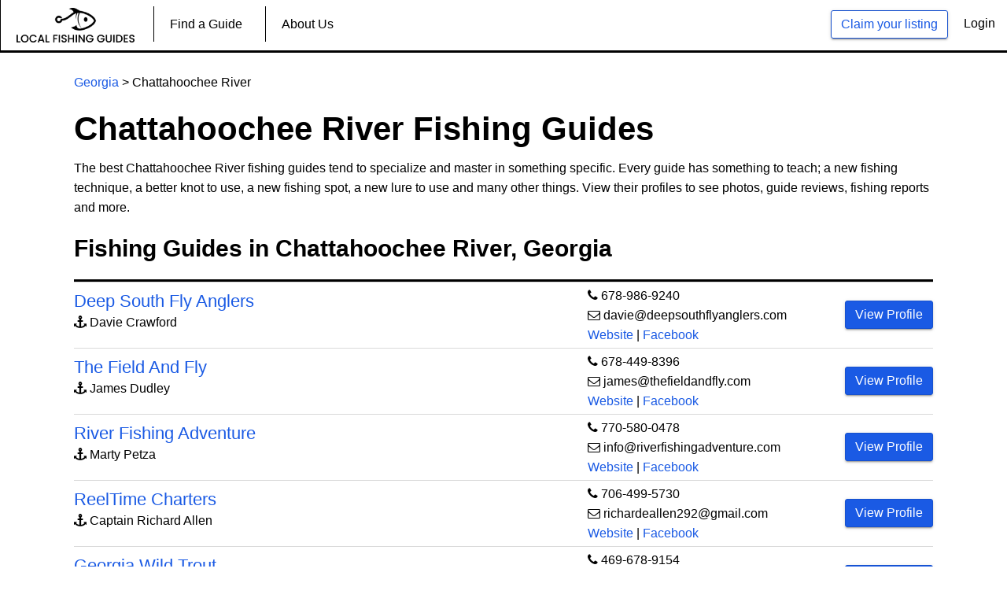

--- FILE ---
content_type: text/html; charset=UTF-8
request_url: https://localfishingguides.com/fishing-guides-in-chattahoochee-river
body_size: 4692
content:
<!DOCTYPE HTML>
<html lang="en">
<head>
    <title>Chattahoochee River Fishing Guides</title>
    <meta charset="utf-8">
    <meta name="description" content="These are the best Chattahoochee River fishing guides. Check out their photos, previous catches and more.">
    <meta name="keywords" content="">
        
    <meta property="og:title" content="Chattahoochee River Fishing Guides" />
    <meta property="og:description" content="These are the best Chattahoochee River fishing guides. Check out their photos, previous catches and more." />
    <meta property="og:image" content="https://localfishingguides.com/public/site_assets/img/angler.jpg" />

    <link rel="stylesheet" href="https://localfishingguides.com/site_assets/css/bootstrap.css">
    <link rel="stylesheet" href="https://localfishingguides.com/site_assets/css/font-awesome.css">
    <link rel="stylesheet" href="https://localfishingguides.com/site_assets/css/styles.css">
    
  <!-- Start Hotjar Tracking Code -->
  <script>
      (function(h,o,t,j,a,r){
          h.hj=h.hj||function(){(h.hj.q=h.hj.q||[]).push(arguments)};
          h._hjSettings={hjid:2383353,hjsv:6};
          a=o.getElementsByTagName('head')[0];
          r=o.createElement('script');r.async=1;
          r.src=t+h._hjSettings.hjid+j+h._hjSettings.hjsv;
          a.appendChild(r);
      })(window,document,'https://static.hotjar.com/c/hotjar-','.js?sv=');
  </script>
  <!-- End Hotjar Tracking Code -->
  <!-- Start Google Analytics Global Site (gtag.js)-->
  <script async src="https://www.googletagmanager.com/gtag/js?id=G-S1X1G9RQGW"></script>
  <script>
    window.dataLayer = window.dataLayer || [];
    function gtag(){dataLayer.push(arguments);}
    gtag('js', new Date());

    gtag('config', 'G-S1X1G9RQGW');
  </script>
  <!-- End Google Analytics-->
</head>

<body>
<!-- Preloader -->
    <header id="main-header">
    <div class="row desktop-menu">
        <div class="top-user-area" style="margin-right:15px;">
            <ul class="top-user-area-list list list-horizontal list-border">
               
                                <li>
                    <a class="btn btn-primary btn-ghost" href="https://localfishingguides.com/list-your-service">Claim your listing</a>
                </li>
                <li>
                    <a class="" style="color:black;" href="https://localfishingguides.com/login">Login</a>
                </li>
                            </ul>
        </div>
        <div class="nav">
            <ul class="slimmenu" id="slimmenu">
                <li>
                    <a href="https://localfishingguides.com"><img src="https://localfishingguides.com/site_assets/img/logo.png" alt="Local Fishing Guides" title="Local Fishing Guides" style="width:150px;"></a>
                </li>
                <li>
                    <a href="https://localfishingguides.com/find-a-guide">Find a Guide</a>
                </li>
                                                                                                <li>
                    <a style="display:none;" href="https://localfishingguides.com/blog/general">Blog</a>
                </li>
                <li>
                    <a href="https://localfishingguides.com/about">About Us</a>
                </li>
                
                            </ul>
        </div>
    </div>
    <div class="mobile-menu">
        <div class="nav">
            <ul class="slimmenu" id="slimmenu">
                                                                                                                <li><a href="https://localfishingguides.com/find-a-guide">Find a Guide</a></li>
                <li><a href="https://localfishingguides.com/about">About Us</a></li>
                <li><a href="https://localfishingguides.com/list-your-service">Claim your listing</a></li>
                <li><a style="color:black;" href="https://localfishingguides.com/login">Login</a></li>
                            </ul>
        </div>
    </div>
</header>                               
    <style>
    th {
        font-weight:bold;
        font-size: 18px;
        }
    tr {
        height: 50px;
    }
    td {
        border-color: #d9d9d9;
        border-style: solid;
        border-width: 1px 0;
    }
    .disable {
        pointer-events: none;
        cursor: default;
    }
</style>
<div class="global-wrap">
    <div class="container">
        <div class="row">
            <div class="col-md-12">
                <div class="gap-small"></div>
                <p style="padding-top:10px;"><a href="https://localfishingguides.com/Georgia-fishing-guides">Georgia</a> > Chattahoochee River</p>
                <h1 style="font-weight:bold; padding-top:10px; font-">Chattahoochee River Fishing Guides</h1>
                <p>The best Chattahoochee River fishing guides tend to specialize and master in something specific. Every guide has something to teach; a new fishing technique, a better knot to use, a new fishing spot, a new lure to use and many other things. View their profiles to see photos, guide reviews, fishing reports and more.</p>
            </div>
        </div>
        <!-- Start Desktop Version -->
        <div class="row mobile-hide" style="margin-top:10px;">
            <div class="col-md-12">
                <h2 style="font-weight:bold;">Fishing Guides in Chattahoochee River, Georgia</h2>
                <hr style="border-top:3px solid black; margin-bottom:-10px;">
                <div id="table" style="padding-left:0px;">
                    <table style="width:100%;">
                        <tbody>
                            <tr style="height:10px;"><!-- Delete  height css if you bring back heading -->
                                <th style="width:60%;"></th>
                                <th style="width:30%;"></th>
                                <th style="width:10%;"></th>
                            </tr>
                                                                                                                                            <tr>
                                <td style="padding-top:10px; padding-bottom:10px;">
                                    <h4 style="margin-bottom:0px;"><a href="https://localfishingguides.com/deep-south-fly-anglers">Deep South Fly Anglers</a></h4><p><i class="fa fa-anchor"></i> Davie Crawford</p>
                                </td>
                                <td><i class="fa fa-phone"></i> <a style="color:#000;" href="tel:678-986-9240">678-986-9240</a><br /><i class="fa fa-envelope-o"></i> <a style="color:#000;" href="mailto:davie@deepsouthflyanglers.com">davie@deepsouthflyanglers.com</a><br /><a target="_blank" rel="nofollow" href="http://deepsouthflyanglers.com/">Website</a> | <a target="_blank" rel="nofollow" href="https://www.facebook.com/deepsouthflyanglers/">Facebook</a></td>
                            
                                <td>
                                    <a class="btn btn-primary" href="https://localfishingguides.com/deep-south-fly-anglers/">View Profile</a>
                                    <!--<a class="btn btn-primary" href="https://localfishingguides.com/deep-south-fly-anglers/284">View Profile</a>-->
                                </td>
                            </tr>
                                                                                    <tr>
                                <td style="padding-top:10px; padding-bottom:10px;">
                                    <h4 style="margin-bottom:0px;"><a href="https://localfishingguides.com/the-field-and-fly">The Field And Fly</a></h4><p><i class="fa fa-anchor"></i> James Dudley</p>
                                </td>
                                <td><i class="fa fa-phone"></i> <a style="color:#000;" href="tel:678-449-8396">678-449-8396</a><br /><i class="fa fa-envelope-o"></i> <a style="color:#000;" href="mailto:james@thefieldandfly.com">james@thefieldandfly.com</a><br /><a target="_blank" rel="nofollow" href="http://thefieldandfly.com/">Website</a> | <a target="_blank" rel="nofollow" href="https://www.facebook.com/thefieldandfly">Facebook</a></td>
                            
                                <td>
                                    <a class="btn btn-primary" href="https://localfishingguides.com/the-field-and-fly/">View Profile</a>
                                    <!--<a class="btn btn-primary" href="https://localfishingguides.com/the-field-and-fly/284">View Profile</a>-->
                                </td>
                            </tr>
                                                                                    <tr>
                                <td style="padding-top:10px; padding-bottom:10px;">
                                    <h4 style="margin-bottom:0px;"><a href="https://localfishingguides.com/river-fishing-adventure">River Fishing Adventure</a></h4><p><i class="fa fa-anchor"></i> Marty Petza</p>
                                </td>
                                <td><i class="fa fa-phone"></i> <a style="color:#000;" href="tel:770-580-0478">770-580-0478</a><br /><i class="fa fa-envelope-o"></i> <a style="color:#000;" href="mailto:info@riverfishingadventure.com">info@riverfishingadventure.com</a><br /><a target="_blank" rel="nofollow" href="http://riverfishingadventure.com/">Website</a> | <a target="_blank" rel="nofollow" href="https://www.facebook.com/riverfishingadventure/">Facebook</a></td>
                            
                                <td>
                                    <a class="btn btn-primary" href="https://localfishingguides.com/river-fishing-adventure/">View Profile</a>
                                    <!--<a class="btn btn-primary" href="https://localfishingguides.com/river-fishing-adventure/284">View Profile</a>-->
                                </td>
                            </tr>
                                                                                    <tr>
                                <td style="padding-top:10px; padding-bottom:10px;">
                                    <h4 style="margin-bottom:0px;"><a href="https://localfishingguides.com/reeltime-charters">ReelTime Charters</a></h4><p><i class="fa fa-anchor"></i> Captain Richard Allen</p>
                                </td>
                                <td><i class="fa fa-phone"></i> <a style="color:#000;" href="tel:706-499-5730">706-499-5730</a><br /><i class="fa fa-envelope-o"></i> <a style="color:#000;" href="mailto:richardeallen292@gmail.com">richardeallen292@gmail.com</a><br /><a target="_blank" rel="nofollow" href="https://reeltimechartersin.wixsite.com/reeltime">Website</a> | <a target="_blank" rel="nofollow" href="https://www.facebook.com/ReelTimeCharter">Facebook</a></td>
                            
                                <td>
                                    <a class="btn btn-primary" href="https://localfishingguides.com/reeltime-charters/">View Profile</a>
                                    <!--<a class="btn btn-primary" href="https://localfishingguides.com/reeltime-charters/284">View Profile</a>-->
                                </td>
                            </tr>
                                                                                    <tr>
                                <td style="padding-top:10px; padding-bottom:10px;">
                                    <h4 style="margin-bottom:0px;"><a href="https://localfishingguides.com/georgia-wild-trout">Georgia Wild Trout</a></h4><p><i class="fa fa-anchor"></i> Tad Murdock</p>
                                </td>
                                <td><i class="fa fa-phone"></i> <a style="color:#000;" href="tel:469-678-9154">469-678-9154</a><br /><i class="fa fa-envelope-o"></i> <a style="color:#000;" href="mailto:georgiawildtrout@gmail.com">georgiawildtrout@gmail.com</a><br /><a target="_blank" rel="nofollow" href="http://www.georgiawildtrout.com">Website</a> | <a target="_blank" rel="nofollow" href="https://www.facebook.com/Georgia-Wild-Trout-102311432275195">Facebook</a></td>
                            
                                <td>
                                    <a class="btn btn-primary" href="https://localfishingguides.com/georgia-wild-trout/">View Profile</a>
                                    <!--<a class="btn btn-primary" href="https://localfishingguides.com/georgia-wild-trout/284">View Profile</a>-->
                                </td>
                            </tr>
                                                                                </tbody>
                    </table>
                </div>
            </div>
        </div>
        <!-- End Desktop  Version -->
        <!-- Start Mobile Version -->
        <div class="row desktop-hide" style="margin-top:10px;">
            <div class="col-md-12">
                <h2 style="font-weight:bold;">Fishing Charters & Guides:</h2>
                                                                                <ul style="list-style:none; padding-left:0px;">
                    <li><hr style="border-top:1px solid black; margin-top:40px; margin-bottom:40px;"></li>
                    <li><h3 style="font-weight:bold;"><a href="https://localfishingguides.com/deep-south-fly-anglers/284">Deep South Fly Anglers</a></h3></li>
                    <li><i class="fa fa-anchor"></i> Davie Crawford</li>
                    <li><i class="fa fa-phone"></i> <a style="color:#000;" href="tel:678-986-9240">678-986-9240</li>
                    <li><i class="fa fa-envelope-o"></i> <a style="color:#000;" href="mailto:davie@deepsouthflyanglers.com">davie@deepsouthflyanglers.com</a></li>
                    <li><a target="_blank" rel="nofollow" href="http://deepsouthflyanglers.com/">Website</a> | <a target="_blank" rel="nofollow" href="https://www.facebook.com/deepsouthflyanglers/">Facebook</a></li>
                    <li><a style="margin-top:10px; padding:15px 40px; font-size:42px;" class="btn btn-primary" href="https://localfishingguides.com/deep-south-fly-anglers/284">View Profile</a></li>
                                                    <ul style="list-style:none; padding-left:0px;">
                    <li><hr style="border-top:1px solid black; margin-top:40px; margin-bottom:40px;"></li>
                    <li><h3 style="font-weight:bold;"><a href="https://localfishingguides.com/the-field-and-fly/284">The Field And Fly</a></h3></li>
                    <li><i class="fa fa-anchor"></i> James Dudley</li>
                    <li><i class="fa fa-phone"></i> <a style="color:#000;" href="tel:678-449-8396">678-449-8396</li>
                    <li><i class="fa fa-envelope-o"></i> <a style="color:#000;" href="mailto:james@thefieldandfly.com">james@thefieldandfly.com</a></li>
                    <li><a target="_blank" rel="nofollow" href="http://thefieldandfly.com/">Website</a> | <a target="_blank" rel="nofollow" href="https://www.facebook.com/thefieldandfly">Facebook</a></li>
                    <li><a style="margin-top:10px; padding:15px 40px; font-size:42px;" class="btn btn-primary" href="https://localfishingguides.com/the-field-and-fly/284">View Profile</a></li>
                                                    <ul style="list-style:none; padding-left:0px;">
                    <li><hr style="border-top:1px solid black; margin-top:40px; margin-bottom:40px;"></li>
                    <li><h3 style="font-weight:bold;"><a href="https://localfishingguides.com/river-fishing-adventure/284">River Fishing Adventure</a></h3></li>
                    <li><i class="fa fa-anchor"></i> Marty Petza</li>
                    <li><i class="fa fa-phone"></i> <a style="color:#000;" href="tel:770-580-0478">770-580-0478</li>
                    <li><i class="fa fa-envelope-o"></i> <a style="color:#000;" href="mailto:info@riverfishingadventure.com">info@riverfishingadventure.com</a></li>
                    <li><a target="_blank" rel="nofollow" href="http://riverfishingadventure.com/">Website</a> | <a target="_blank" rel="nofollow" href="https://www.facebook.com/riverfishingadventure/">Facebook</a></li>
                    <li><a style="margin-top:10px; padding:15px 40px; font-size:42px;" class="btn btn-primary" href="https://localfishingguides.com/river-fishing-adventure/284">View Profile</a></li>
                                                    <ul style="list-style:none; padding-left:0px;">
                    <li><hr style="border-top:1px solid black; margin-top:40px; margin-bottom:40px;"></li>
                    <li><h3 style="font-weight:bold;"><a href="https://localfishingguides.com/reeltime-charters/284">ReelTime Charters</a></h3></li>
                    <li><i class="fa fa-anchor"></i> Captain Richard Allen</li>
                    <li><i class="fa fa-phone"></i> <a style="color:#000;" href="tel:706-499-5730">706-499-5730</li>
                    <li><i class="fa fa-envelope-o"></i> <a style="color:#000;" href="mailto:richardeallen292@gmail.com">richardeallen292@gmail.com</a></li>
                    <li><a target="_blank" rel="nofollow" href="https://reeltimechartersin.wixsite.com/reeltime">Website</a> | <a target="_blank" rel="nofollow" href="https://www.facebook.com/ReelTimeCharter">Facebook</a></li>
                    <li><a style="margin-top:10px; padding:15px 40px; font-size:42px;" class="btn btn-primary" href="https://localfishingguides.com/reeltime-charters/284">View Profile</a></li>
                                                    <ul style="list-style:none; padding-left:0px;">
                    <li><hr style="border-top:1px solid black; margin-top:40px; margin-bottom:40px;"></li>
                    <li><h3 style="font-weight:bold;"><a href="https://localfishingguides.com/georgia-wild-trout/284">Georgia Wild Trout</a></h3></li>
                    <li><i class="fa fa-anchor"></i> Tad Murdock</li>
                    <li><i class="fa fa-phone"></i> <a style="color:#000;" href="tel:469-678-9154">469-678-9154</li>
                    <li><i class="fa fa-envelope-o"></i> <a style="color:#000;" href="mailto:georgiawildtrout@gmail.com">georgiawildtrout@gmail.com</a></li>
                    <li><a target="_blank" rel="nofollow" href="http://www.georgiawildtrout.com">Website</a> | <a target="_blank" rel="nofollow" href="https://www.facebook.com/Georgia-Wild-Trout-102311432275195">Facebook</a></li>
                    <li><a style="margin-top:10px; padding:15px 40px; font-size:42px;" class="btn btn-primary" href="https://localfishingguides.com/georgia-wild-trout/284">View Profile</a></li>
                                                        </ul>
            </div>
            <div class="gap"></div>
            <hr style="display:none; border-top:1px solid black; margin-top:40px; margin-bottom:40px;">
        </div>
        <!-- End Mobile Version -->
        <!-- Start Land Based Fishing Lessons -->
        <div class="gap"></div>
        <div class="row" style="display:none;">
            <div class="col-md-12">
                <h2 style="font-weight:bold; margin-right:-50px;">Land Based Fishing Lessons:</h2>
                <hr style="border-top:3px solid black;">
            </div>
        </div>
        
        <!-- End Land Based Fishing Lessons -->
        <div class="gap-small"></div>
        <div class="row" style="display:none;">
            <div class="col-md-12">
                <p>Don't see your business? Text <a href="sms:2245958869">224-595-8869</a> to be added within 10 minutes. <span style="color:green;">It's Free.</span></p>
            </div>
        </div>

    </div>
</div>
    <footer id="main-footer">
    <div class="container">
        <div class="row row-wrap">
            <div class="col-md-6">
                <a class="logo" href="/">
                    <img src="https://localfishingguides.com/site_assets/img/white-logo.png" alt="Local Fishing Guides" title="Local Fishing Guides"/>
                </a>
                <p>We believe in making everything simple & fast.</br></br>Our vision is to give people more opportunities to fish with experts.</p>
                <ul class="list list-horizontal list-space">
                    <li>
                        <a class="fa fa-facebook box-icon-normal round animate-icon-bottom-to-top" href="https://www.facebook.com/localfishingguides" target="_blank"></a>
                    </li>
                    <li>
                        <a class="fa fa-instagram box-icon-normal round animate-icon-bottom-to-top" href="https://www.instagram.com/localfishingguides/" target="_blank"></a>
                    </li>
                </ul>
            </div>
            <div class="col-md-2">
                <h4>General</h4>
                <ul class="list list-footer">
                    <li><a href="/about">About us</a>
                    </li>
                    <li><a href="/contact">Contact</a>
                    </li>
                    <li><a href="/sitemap.xml">Sitemap</a>
                    </li>
                </ul>
            </div>
            <div class="col-md-2">
                <h4>For Guides</h4>
                <ul class="list list-footer">
                    <li><a href="/list-your-service">Claim existing listing</a>
                    </li>
                    <li><a href="/contact">Create new listing</a>
                    </li>
                    <li><a style="display:none;" href="/services">Our services</a>
                    </li>
                </ul>
            </div>
            <div class="col-md-2">
                <h4>Questions?</h4>
                <ul class="list list-footer">
                    <li>
                        <a href="/contact">Contact us</a>
                    </li>
                </ul>
            </div>
        </div>
    </div>
    <!-- Messenger Chat Plugin Code
    <div id="fb-root"></div>
      <script>
        window.fbAsyncInit = function() {
          FB.init({
            xfbml            : true,
            version          : 'v10.0'
          });
        };

        (function(d, s, id) {
          var js, fjs = d.getElementsByTagName(s)[0];
          if (d.getElementById(id)) return;
          js = d.createElement(s); js.id = id;
          js.src = 'https://connect.facebook.net/en_US/sdk/xfbml.customerchat.js';
          fjs.parentNode.insertBefore(js, fjs);
        }(document, 'script', 'facebook-jssdk'));
      </script>

      <div class="fb-customerchat"
        attribution="biz_inbox"
        page_id="1051994484907366">
      </div>
      -->
</footer><!-- jQuery js -->
<script src="https://localfishingguides.com/site_assets/js/jquery.js"></script>
<script src="https://localfishingguides.com/site_assets/js/bootstrap.js"></script>
<script src="https://localfishingguides.com/site_assets/js/slimmenu.js"></script>
<script src="https://localfishingguides.com/site_assets/js/fotorama.js"></script>
<script src="https://localfishingguides.com/site_assets/js/bootstrap-datepicker.js"></script>
<script src="https://localfishingguides.com/site_assets/js/custom.js"></script>
<script src="https://cdnjs.cloudflare.com/ajax/libs/jquery.inputmask/3.1.62/jquery.inputmask.bundle.js"></script>
<script src="https://cdnjs.cloudflare.com/ajax/libs/toastr.js/latest/js/toastr.min.js"></script>
<link rel="stylesheet" type="text/css" href="https://cdnjs.cloudflare.com/ajax/libs/toastr.js/latest/css/toastr.min.css">
<script src='https://www.google.com/recaptcha/api.js'></script>

<!-- custom Script ----->
    <script type="text/javascript" src="https://cdnjs.cloudflare.com/ajax/libs/bootstrap-datepicker/1.4.1/js/bootstrap-datepicker.min.js"></script>
<script type="text/javascript">
 $(function () {

    $("#claim-email").change(function() {
         $("#email_message").css("display", "none");
         $("#validation_error").css("display", "none");
    	 var email = $('#claim-email').val();
  
	       $.ajax({
	              type: 'POST',
	              url: 'https://localfishingguides.com/check-email',
	              data: {
	                  "_token": "WlG88CSofoJtcNkVnP1psj8Bat7lDkWQ6369RpyW",
	                  "email" : email
	              },
	              success: function(response) {
	               if(response.success) {
	                 $("#claim-email").val('');
	                 $("#email_message").css("display", "block");
	              }
	             },
	             error: function(data){
	              if(data) {
	                $("#validation_error").html(data.responseJSON.validation_errors.email).css("display","block");
	              }          
	            }
	         });
       });
    
         
 });
</script>
<script type="text/javascript">
   </script>
<script type="text/javascript">
$(function () {
	$("#url--").change(function() {

		var expression = /(https?:\/\/(?:www\.|(?!www))[a-zA-Z0-9][a-zA-Z0-9-]+[a-zA-Z0-9]\.[^\s]{2,}|www\.[a-zA-Z0-9][a-zA-Z0-9-]+[a-zA-Z0-9]\.[^\s]{2,}|https?:\/\/(?:www\.|(?!www))[a-zA-Z0-9]+\.[^\s]{2,}|www\.[a-zA-Z0-9]+\.[^\s]{2,})/gi;
		var regex = new RegExp(expression);
		var t = $("#url").val();

		if (t.match(regex)) {
		  $("#website_message").text('Perfect!').css("color","green");
		} else {
		   $("#url").val('');
		  $("#website_message").text('Please enter valid url ex: www.example.com').css("color","red");
		}
	});
});
</script>
<script> 
$(window).load(function()
{
   var phones = [{ "mask": "### ### ####"}, { "mask": "### ### ####"}];
    $('#phone').inputmask({ 
        mask: phones, 
        greedy: false, 
        definitions: { '#': { validator: "[0-9]", cardinality: 1}}
     });

    var exp_dat = [{ "mask": "## / ##"}, { "mask": "## / ##"}];
    $('#exp-date').inputmask({ 
        mask: exp_dat, 
        greedy: false, 
        definitions: { '#': { validator: "[0-9]", cardinality: 1}}
    });
});

$(function(){
   $('#trip-date').datepicker({
      format: 'mm-dd-yyyy',
      todayHighlight:true,
      autoclose: true,
    });
});
</script><!-- custom Script ----->
</body>
</html>